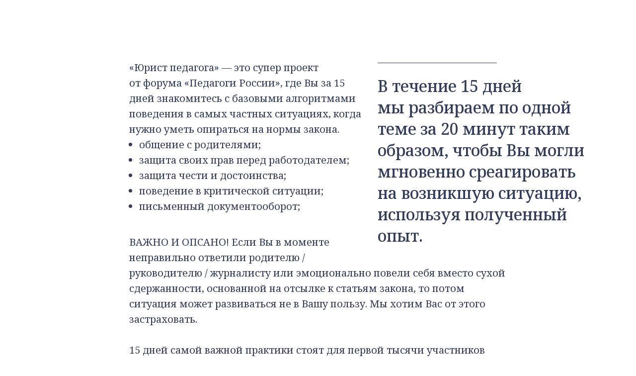

--- FILE ---
content_type: text/html; charset=UTF-8
request_url: https://pravapedagoga.ru/o
body_size: 4846
content:
<!DOCTYPE html> <html> <head> <meta charset="utf-8" /> <meta http-equiv="Content-Type" content="text/html; charset=utf-8" /> <meta name="viewport" content="width=device-width, initial-scale=1.0" /> <!--metatextblock--> <title>О проекте</title> <meta name="description" content="Курс &quot;Юрист педагога&quot;" /> <meta property="og:url" content="http://pravapedagoga.ru/o" /> <meta property="og:title" content="О проекте" /> <meta property="og:description" content="Курс &quot;Юрист педагога&quot;" /> <meta property="og:type" content="website" /> <meta property="og:image" content="https://static.tildacdn.com/tild6661-6461-4034-a639-356264393039/photo.png" /> <link rel="canonical" href="http://pravapedagoga.ru/o"> <!--/metatextblock--> <meta name="format-detection" content="telephone=no" /> <meta http-equiv="x-dns-prefetch-control" content="on"> <link rel="dns-prefetch" href="https://ws.tildacdn.com"> <link rel="dns-prefetch" href="https://static.tildacdn.com"> <link rel="shortcut icon" href="https://static.tildacdn.com/img/tildafavicon.ico" type="image/x-icon" /> <!-- Assets --> <script src="https://neo.tildacdn.com/js/tilda-fallback-1.0.min.js" async charset="utf-8"></script> <link rel="stylesheet" href="https://static.tildacdn.com/css/tilda-grid-3.0.min.css" type="text/css" media="all" onerror="this.loaderr='y';"/> <link rel="stylesheet" href="https://static.tildacdn.com/ws/project5389426/tilda-blocks-page39177726.min.css?t=1742296944" type="text/css" media="all" onerror="this.loaderr='y';" /> <link rel="preconnect" href="https://fonts.gstatic.com"> <link href="https://fonts.googleapis.com/css2?family=Noto+Serif:wght@100..900&subset=latin,cyrillic" rel="stylesheet"> <link rel="stylesheet" href="https://static.tildacdn.com/css/tilda-animation-2.0.min.css" type="text/css" media="all" onerror="this.loaderr='y';" /> <link rel="stylesheet" href="https://static.tildacdn.com/css/tilda-slds-1.4.min.css" type="text/css" media="print" onload="this.media='all';" onerror="this.loaderr='y';" /> <noscript><link rel="stylesheet" href="https://static.tildacdn.com/css/tilda-slds-1.4.min.css" type="text/css" media="all" /></noscript> <script nomodule src="https://static.tildacdn.com/js/tilda-polyfill-1.0.min.js" charset="utf-8"></script> <script type="text/javascript">function t_onReady(func) {if(document.readyState!='loading') {func();} else {document.addEventListener('DOMContentLoaded',func);}}
function t_onFuncLoad(funcName,okFunc,time) {if(typeof window[funcName]==='function') {okFunc();} else {setTimeout(function() {t_onFuncLoad(funcName,okFunc,time);},(time||100));}}</script> <script src="https://static.tildacdn.com/js/jquery-1.10.2.min.js" charset="utf-8" onerror="this.loaderr='y';"></script> <script src="https://static.tildacdn.com/js/tilda-scripts-3.0.min.js" charset="utf-8" defer onerror="this.loaderr='y';"></script> <script src="https://static.tildacdn.com/ws/project5389426/tilda-blocks-page39177726.min.js?t=1742296944" charset="utf-8" async onerror="this.loaderr='y';"></script> <script src="https://static.tildacdn.com/js/tilda-lazyload-1.0.min.js" charset="utf-8" async onerror="this.loaderr='y';"></script> <script src="https://static.tildacdn.com/js/tilda-animation-2.0.min.js" charset="utf-8" async onerror="this.loaderr='y';"></script> <script src="https://static.tildacdn.com/js/tilda-slds-1.4.min.js" charset="utf-8" async onerror="this.loaderr='y';"></script> <script src="https://static.tildacdn.com/js/hammer.min.js" charset="utf-8" async onerror="this.loaderr='y';"></script> <script src="https://static.tildacdn.com/js/tilda-events-1.0.min.js" charset="utf-8" async onerror="this.loaderr='y';"></script> <script type="text/javascript">window.dataLayer=window.dataLayer||[];</script> <script type="text/javascript">(function() {if((/bot|google|yandex|baidu|bing|msn|duckduckbot|teoma|slurp|crawler|spider|robot|crawling|facebook/i.test(navigator.userAgent))===false&&typeof(sessionStorage)!='undefined'&&sessionStorage.getItem('visited')!=='y'&&document.visibilityState){var style=document.createElement('style');style.type='text/css';style.innerHTML='@media screen and (min-width: 980px) {.t-records {opacity: 0;}.t-records_animated {-webkit-transition: opacity ease-in-out .2s;-moz-transition: opacity ease-in-out .2s;-o-transition: opacity ease-in-out .2s;transition: opacity ease-in-out .2s;}.t-records.t-records_visible {opacity: 1;}}';document.getElementsByTagName('head')[0].appendChild(style);function t_setvisRecs(){var alr=document.querySelectorAll('.t-records');Array.prototype.forEach.call(alr,function(el) {el.classList.add("t-records_animated");});setTimeout(function() {Array.prototype.forEach.call(alr,function(el) {el.classList.add("t-records_visible");});sessionStorage.setItem("visited","y");},400);}
document.addEventListener('DOMContentLoaded',t_setvisRecs);}})();</script></head> <body class="t-body" style="margin:0;"> <!--allrecords--> <div id="allrecords" class="t-records" data-hook="blocks-collection-content-node" data-tilda-project-id="5389426" data-tilda-page-id="39177726" data-tilda-page-alias="o" data-tilda-formskey="b0c7adcdf4f454ec7cfa5741f5389426" data-tilda-lazy="yes" data-tilda-root-zone="com" data-tilda-ts="y"> <div id="rec633438561" class="r t-rec t-rec_pt_120 t-rec_pb_60" style="padding-top:120px;padding-bottom:60px;background-color:#ffffff; " data-record-type="239" data-bg-color="#ffffff"> <!-- T210 --> <div class="t210"> <div class="t-container"> <div class="t-col t-col_10 t-prefix_2"> <div class="t-col t-col_5 t210__descrblock"> <div class="t-divider t210__line" style="background-color:#313b5d;"></div> <div class="t210__descr t-text-impact t-text-impact_sm" field="descr">В&nbsp;течение 15 дней мы&nbsp;разбираем по&nbsp;одной теме за&nbsp;20 минут таким образом, чтобы Вы&nbsp;могли мгновенно среагировать на&nbsp;возникшую ситуацию, используя полученный опыт.</div> </div> <div class="t-col t-col_8" style="margin:0; float:none; display:inherit;"> <div class="t210__text t-text t-text_md" field="text">«Юрист педагога»&nbsp;— это супер проект от&nbsp;форума «Педагоги России», где Вы&nbsp;за&nbsp;15 дней знакомитесь с&nbsp;базовыми алгоритмами поведения в&nbsp;самых частных ситуациях, когда нужно уметь опираться на&nbsp;нормы закона.<br /><ul><li>общение с&nbsp;родителями;</li><li>защита своих прав перед работодателем;</li><li>защита чести и&nbsp;достоинства;</li><li>поведение в&nbsp;критической ситуации;</li><li>письменный документооборот;</li></ul><br />ВАЖНО И&nbsp;ОПСАНО! Если Вы&nbsp;в&nbsp;моменте неправильно ответили родителю / руководителю / журналисту или эмоционально повели себя вместо сухой сдержанности, основанной на&nbsp;отсылке к&nbsp;статьям закона, то&nbsp;потом ситуация может развиваться не&nbsp;в&nbsp;Вашу пользу. Мы&nbsp;хотим Вас от&nbsp;этого застраховать.<br /><br />15 дней самой важной практики стоят для&nbsp;первой тысячи участников проекта всего 500 рублей. Это 33 рубля за&nbsp;каждую консультацию по&nbsp;тем вопросам, в&nbsp;которых Вы&nbsp;рискуете ежедневно. После того, как в&nbsp;проект зайдет первая тысяча педагогов, цена вырастет в&nbsp;2 раза, поскольку у&nbsp;нас есть грантовое софинансирование только на&nbsp;1000 педагогов.<br /><br />За&nbsp;проект «Юрист педагога» предусмотрены также именные сертификаты форума «Педагоги России»: «Правовая грамотность сотрудников образовательной организации» (36 часов).<br /><br />Ведет проект лично директор форума «Педагоги России» Вероника Пиджакова. И&nbsp;это гарантия того, что материал будет изложен очень понятно.<br /><br />Формат: Закрытый Telegram-канал и&nbsp;WhatsApp-группа (канал с&nbsp;возможностью комментирования, а&nbsp;группа без возможности комментирования).<br /><br />Материал приходит от&nbsp;ежедневно в&nbsp;виде текстового материала и&nbsp;коротких видео-разборов практических кейсов по&nbsp;теме дня.<br /><br />Старт проекта 1&nbsp;октября. Занятия и&nbsp;общение в&nbsp;группах только с&nbsp;1 по&nbsp;15&nbsp;октября!</div> </div> </div> </div> </div> <style> #rec633438561 .t210__descr{color:#313b5d;font-weight:500;}#rec633438561 .t210__text{color:#313b5d;font-weight:400;}</style> </div> <div id="rec661557212" class="r t-rec t-rec_pt_75 t-rec_pb_75" style="padding-top:75px;padding-bottom:75px; " data-record-type="94"> <!-- T083 --> <div class="t083"> <div class="t-container"> <div class="t-col t-col_10 t-prefix_1"> <div class="t083__inner" itemscope itemtype="http://schema.org/ImageObject"> <meta itemprop="image" content="https://static.tildacdn.com/tild6636-6634-4130-b430-373432373934/photo.jpg" /> <div class="t083__imgwrapper"> <img
class="t083__image t-img"
src="https://thb.tildacdn.com/tild6636-6634-4130-b430-373432373934/-/empty/photo.jpg" data-original="https://static.tildacdn.com/tild6636-6634-4130-b430-373432373934/photo.jpg"
imgfield="img"
alt=""
/> </div> </div> </div> </div> </div> </div> <div id="rec633827048" class="r t-rec t-rec_pt_15 t-rec_pb_90" style="padding-top:15px;padding-bottom:90px; " data-record-type="208"> <!-- T142A --> <div class="t142A"> <div class="t-container_100"> <div class="t142A__wrapone"> <div class="t142A__wraptwo"> <a class="t142A__btn t-btn t-btn_md"
href="https://pravapedagoga.ru/" target="_blank"
style="color:#ffffff;background-color:#313b5d;border-radius:20px; -moz-border-radius:20px; -webkit-border-radius:20px;box-shadow: 0px 0px 5px 0px rgba(0, 0, 0, 0.5);" data-buttonfieldset="button"> <span>НА ГЛАВНУЮ</span> </a> <a class="t142A__btn t-btn t-btn_md"
href="https://kpk-fpr.zenclass.ru/public/course/73032a57-2de9-4e64-9205-ce7bb17b0095" target="_blank"
style="color:#313b5d;border:3px solid #313b5d;border-radius:20px; -moz-border-radius:20px; -webkit-border-radius:20px;box-shadow: 0px 0px 5px 0px rgba(0, 0, 0, 0.5);" data-buttonfieldset="button2"> <span>ПОДКЛЮЧИТЬСЯ</span> </a> </div> </div> </div> </div> <style>@media (hover:hover),(min-width:0\0) {#rec633827048 .t-btn:not(.t-animate_no-hover):hover {box-shadow:0px 0px 7px 0px rgba(0,0,0,0.5) !important;}#rec633827048 .t-btn:not(.t-animate_no-hover):focus-visible {box-shadow:0px 0px 7px 0px rgba(0,0,0,0.5) !important;}#rec633827048 .t-btn:not(.t-animate_no-hover) {transition-property:background-color,color,border-color,box-shadow;transition-duration:0.2s;transition-timing-function:ease-in-out;}}</style> </div> <div id="rec633437067" class="r t-rec t-rec_pt_60 t-rec_pb_30" style="padding-top:60px;padding-bottom:30px;background-color:#ffffff; " data-animationappear="off" data-record-type="144" data-bg-color="#ffffff"> <!-- T134 --> <div class="t134"> <div class="t-container"> <div class="t-col t-col_10 t-prefix_1"> <a class="t134__link" href="https://kpk-fpr.zenclass.ru/public/course/edd12231-cfad-4f74-99c1-cba2f3785282" target="_blank"> <img class="t134__img"
src="https://static.tildacdn.com/tild6233-6565-4634-b930-616236336164/_.png"
imgfield="img"
style="max-width: 150px; width: 100%;" alt=""> </a> <div class="t134__descr" field="descr"><br />© 2022 Форум "Педагоги России"</div> </div> </div> </div> <style>#rec633437067 .t134__title,#rec633437067 .t134__descr{color:#ffffff;}</style> <style> #rec633437067 .t134__title{color:#313b5d;font-weight:500;}#rec633437067 .t134__descr{color:#313b5d;font-weight:500;}</style> </div> <div id="rec633437068" class="r t-rec" style=" " data-animationappear="off" data-record-type="890"> <!-- t890 --> <div class="t890" style="display: none; opacity:1; position:fixed; z-index:99990; bottom:20px;right:20px;"> <button type="button"
class="t890__arrow"
aria-label="Вернуться к началу страницы"
style="box-shadow: 0px 0px 10px 0px rgba(0, 0, 0, 0.2);"> <svg role="presentation" width="50" height="50" fill="none" xmlns="http://www.w3.org/2000/svg"> <rect width="50" height="50" rx="50" fill="#ffffff" fill-opacity="0.90" stroke="none" /> <path d="M14 28L25 18l10 10" stroke="#000000" stroke-width="1" fill="none"/> </svg> </button> </div> <script type="text/javascript">t_onReady(function() {t_onFuncLoad('t890_init',function(){t890_init('633437068','');});});</script> <style>@media screen and (min-width:981px){#rec633437068 .t890__arrow:hover svg path{stroke:#ffffff;stroke-width:1;}#rec633437068 .t890__arrow:focus-visible svg path{stroke:#ffffff;stroke-width:1;}#rec633437068 .t890__arrow:hover svg rect{fill:#85868a;fill-opacity:1;}#rec633437068 .t890__arrow:focus-visible svg rect{fill:#85868a;fill-opacity:1;}}#rec633437068 .t890__arrow{border-radius:53px;}</style> </div> </div> <!--/allrecords--> <!-- Tilda copyright. Don't remove this line --><div class="t-tildalabel " id="tildacopy" data-tilda-sign="5389426#39177726"><a href="https://tilda.cc/" class="t-tildalabel__link"><div class="t-tildalabel__wrapper"><div class="t-tildalabel__txtleft">Made on </div><div class="t-tildalabel__wrapimg"><img src="https://static.tildacdn.com/img/tildacopy.png" class="t-tildalabel__img" fetchpriority="low" alt=""></div><div class="t-tildalabel__txtright">Tilda</div></div></a></div> <!-- Stat --> <script type="text/javascript">if(!window.mainTracker) {window.mainTracker='tilda';}
setTimeout(function(){(function(d,w,k,o,g) {var n=d.getElementsByTagName(o)[0],s=d.createElement(o),f=function(){n.parentNode.insertBefore(s,n);};s.type="text/javascript";s.async=true;s.key=k;s.id="tildastatscript";s.src=g;if(w.opera=="[object Opera]") {d.addEventListener("DOMContentLoaded",f,false);} else {f();}})(document,window,'57b8c75489b7cc0245c190c690d0762c','script','https://static.tildacdn.com/js/tilda-stat-1.0.min.js');},2000);</script> </body> </html>